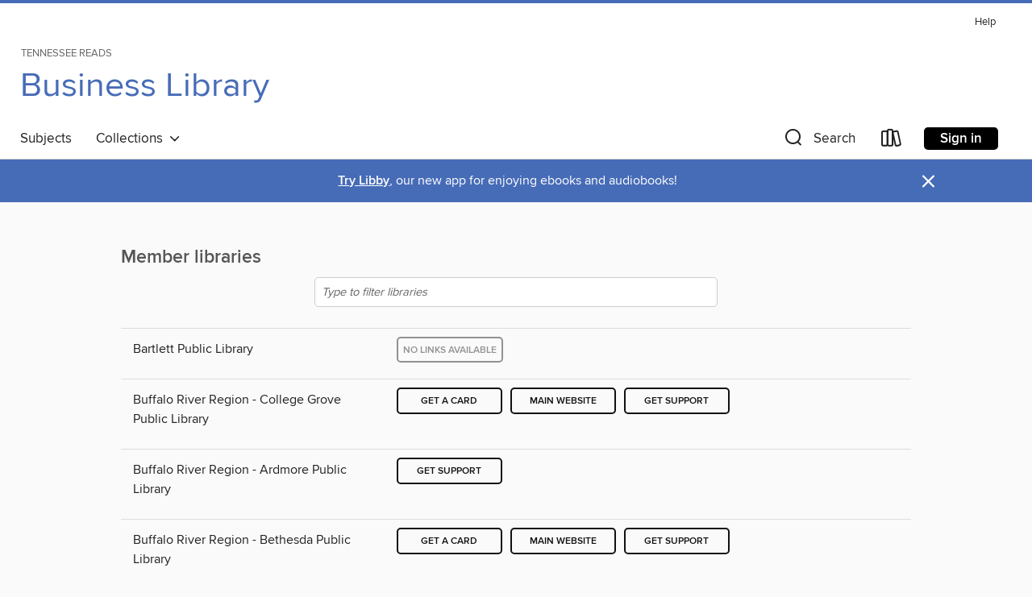

--- FILE ---
content_type: text/html; charset=utf-8
request_url: https://reads.overdrive.com/reads-artcircle/business/support/members
body_size: 15650
content:
<!DOCTYPE html>
<html lang="en" dir="ltr" class="no-js">
    <head>
         
        <meta http-equiv="X-UA-Compatible" content="IE=edge,chrome=1">
<meta name="viewport" content="width=device-width, initial-scale=1.0 user-scalable=1">





    
        
            
        
        
            
        

        <title>Business Library - Member libraries - Tennessee READS - OverDrive</title>
    


<link rel='shortcut icon' type='image/x-icon' href='https://lightning.od-cdn.com/static/img/favicon.bb86d660d3929b5c0c65389d6a8e8aba.ico' />


    
        <meta name="twitter:title" property="og:title" content="Tennessee READS"/>
        <meta name="twitter:description" property="og:description" content="Browse, borrow, and enjoy titles from the Tennessee READS digital collection."/>
        <meta name="twitter:image" property="og:image" content="https://thunder.cdn.overdrive.com/logos/crushed/1068.png?1"/>
        <meta property="og:url" content="/reads-artcircle/business/support/members"/>
        <meta name="twitter:card" content="summary" />
        <meta property="og:site_name" content="Tennessee READS" />
        <meta name="twitter:site" content="@OverDriveLibs" />
        <meta property="og:locale" content="en" />
        
    



        <link rel="stylesheet" type="text/css" href="https://lightning.od-cdn.com/static/vendor.bundle.min.5eabf64aeb625aca9acda7ccc8bb0256.css" onerror="cdnError(this)" />
        <link rel="stylesheet" type="text/css" href="https://lightning.od-cdn.com/static/app.bundle.min.0daacbc20b85e970d37a37fe3fc3b92b.css" onerror="cdnError(this)" />
        <link rel='shortcut icon' type='image/x-icon' href='https://lightning.od-cdn.com/static/img/favicon.bb86d660d3929b5c0c65389d6a8e8aba.ico' />

        
    <link rel="stylesheet" type="text/css" href="https://lightning.od-cdn.com/static/support.min.cb138b3d0cfa1983c7f9a9cf2d641398.css" />


        

<link rel="stylesheet" type="text/css" href="/assets/v3/css/45b2cd3100fbdebbdb6e3d5fa7e06ec7/colors.css?primary=%23010066&primaryR=1&primaryG=0&primaryB=102&primaryFontColor=%23fff&secondary=%23476cb7&secondaryR=71&secondaryG=108&secondaryB=183&secondaryFontColor=%23fff&bannerIsSecondaryColor=false&defaultColor=%23222">

        <script>
    window.OverDrive = window.OverDrive || {};
    window.OverDrive.colors = {};
    window.OverDrive.colors.primary = "#010066";
    window.OverDrive.colors.secondary = "#476cb7";
    window.OverDrive.tenant = 93;
    window.OverDrive.libraryName = "Tennessee READS";
    window.OverDrive.advantageKey = "reads-artcircle";
    window.OverDrive.libraryKey = "reads-artcircle";
    window.OverDrive.accountIds = [-1,167];
    window.OverDrive.parentAccountKey = "reads";
    window.OverDrive.allFeatures = "";
    window.OverDrive.libraryConfigurations = {"autocomplete":{"enabled":true},"content-holds":{"enabled":true},"getACard":{"enabled":false},"backToMainCollectionLink":{"enabled":false},"promoteLibby":{"enabled":true},"switchToLibby":{"enabled":true},"disableOdAppAccess":{"enabled":true},"bannerIsSecondaryColor":{"enabled":false},"lexileScores":{"enabled":true},"atosLevels":{"enabled":true},"gradeLevels":{"enabled":true},"interestLevels":{"enabled":true},"readingHistory":{"enabled":true},"reciprocalLending":{"enabled":true},"OzoneAuthentication":{"enabled":true},"Notifications":{"enabled":true},"kindleFooter":{"enabled":true},"kindleNav":{"enabled":true},"kindleLoanFormatLimit":{"enabled":true},"kindleSearchOffer":{"enabled":true},"kindleLoanOffer":{"enabled":true},"sampleOnlyMode":{},"luckyDayMenuLink":{"enabled":true},"disableWishlist":{"enabled":false},"simplifiedNavigationBar":{"enabled":false},"geo-idc":{"enabled":false},"libby-footer-promo":{"enabled":false}};
    window.OverDrive.mediaItems = "";
    window.OverDrive.thunderHost = "https://thunder.api.overdrive.com/v2";
    window.OverDrive.autocompleteHost = "https://autocomplete.api.overdrive.com/v1";
    window.OverDrive.autocompleteApiKey = "66d3b2fb030e46bba783b1a658705fe3";
    window.patronSettings = {};
    window.OverDrive.isAuthenticated = false;
    window.OverDrive.allowAnonymousSampling = true;
    window.OverDrive.hasLinkedCards = false;
    window.OverDrive.authType = "no-auth";
    window.OverDrive.currentRoom = {"id":"business","name":"Business Library","languageCode":"en","englishName":"Business Library","themeName":"site-default","urlPath":"business","isDefault":false,"isEnabled":true,"isSticky":false,"isFeatured":false,"rank":5,"reportingOrigin":"business","filters":{"subjects":["8"]},"views":[{"name":"Home","languageCode":"en","isDefault":true,"collections":[{"id":"115804","name":"Most Popular","languageCode":"en","type":"generated","order":1},{"id":"115803","name":"Just Added","languageCode":"en","type":"generated","order":2},{"id":"1320856","name":"Productivity","languageCode":"en","type":"curated","order":3},{"id":"1320858","name":"Start Small, Grow Big","languageCode":"en","type":"curated","order":4},{"id":"1320859","name":"Get the Job","languageCode":"en","type":"curated","order":5},{"id":"1320869","name":"Always Be Selling","languageCode":"en","type":"curated","order":6},{"id":"1320870","name":"Leadership Lessons","languageCode":"en","type":"curated","order":7},{"id":"1320871","name":"Market Your Business","languageCode":"en","type":"curated","order":8}],"id":"0"}],"campaigns":[],"lastModifiedDate":"2022-10-18T11:25:50.4696129Z"};
    window.OverDrive.supportedFormats = [{"mediaType":"ebook","id":"ebook-pdf-adobe","name":"PDF eBook"},{"mediaType":"ebook","id":"ebook-media-do","name":"MediaDo eBook"},{"mediaType":"ebook","id":"ebook-epub-adobe","name":"EPUB eBook"},{"mediaType":"ebook","id":"ebook-kobo","name":"Kobo eBook"},{"mediaType":"ebook","id":"ebook-kindle","name":"Kindle Book"},{"mediaType":"audiobook","id":"audiobook-mp3","name":"MP3 audiobook"},{"mediaType":"ebook","id":"ebook-pdf-open","name":"Open PDF eBook"},{"mediaType":"magazine","id":"magazine-overdrive","name":"OverDrive Magazine"},{"mediaType":"ebook","id":"ebook-overdrive","name":"OverDrive Read"},{"mediaType":"audiobook","id":"audiobook-overdrive","name":"OverDrive Listen audiobook"},{"mediaType":"ntc","id":"ntc-pay-per-access","name":"External service"},{"mediaType":"ntc","id":"ntc-subscription","name":"External service"},{"mediaType":"ebook","id":"ebook-epub-open","name":"Open EPUB eBook"}];
    window.OverDrive.cdn = 'https://lightning.od-cdn.com';
    window.OverDrive.features = {"query-collection-metadata":{"enabled":true,"testable":true},"luckyDayMenuLink":{"enabled":false,"testable":false},"hide-lightning-campaigns":{"enabled":true,"testable":true},"show-od-desktop-message":{"enabled":false,"testable":false},"kindleFooter":{"enabled":false,"testable":false},"kindleNav":{"enabled":false,"testable":false},"kindleLoanFormatLimit":{"enabled":false,"testable":false},"kindleSearchOffer":{"enabled":false,"testable":false},"kindleLoanOffer":{"enabled":false,"testable":false},"kindlefire-sunset":{"enabled":true,"testable":true},"mp3-in-app-only":{"enabled":true,"testable":true},"download-libby-modal":{"enabled":false,"testable":false},"libby-footer-promo":{"enabled":true,"testable":true},"simplifiedNavigationBar":{"enabled":true,"testable":true},"disableWishlist":{"enabled":true,"testable":true},"geo-idc":{"enabled":true,"testable":true},"LHTNG-5681":{"enabled":true,"testable":true},"switchToLibby":{"enabled":false,"testable":false},"disableOdAppAccess":{"enabled":true,"testable":true},"sunset-audiobook-rewrite":{"enabled":true,"testable":true},"Notifications":{"enabled":true,"testable":true},"sampleOnlyMode":{"enabled":true,"testable":true},"idc-always-captcha":{"enabled":true,"testable":true},"allow-admin-fulfillment-auth":{"enabled":false,"testable":false},"odapp-sunset":{"enabled":true,"testable":true},"tolino-other-button":{"enabled":false,"testable":true},"reenableMp3DownloadMacOSPreCatalina":{"enabled":true,"testable":true},"odread-fulfillment-first":{"enabled":true,"testable":true},"filter-out-ntc":{"enabled":true,"testable":true},"hide-disabled-formats":{"enabled":true,"testable":true},"stop-treating-ipad-like-mac":{"enabled":true,"testable":true},"suspend-modal-data-adjustment":{"enabled":true,"testable":true},"streaming-update-message":{"enabled":true,"testable":true},"macOSAudiobookMessaging":{"enabled":true,"testable":true},"noAudiobooksForMacOS":{"enabled":true,"testable":true},"ghostLogin":{"enabled":true,"testable":true},"OzoneAuthentication":{"enabled":true,"testable":true},"LuckyDay":{"enabled":true,"testable":true},"betterPatronState":{"enabled":false,"testable":true},"reciprocalLending":{"enabled":true,"testable":true},"internationalDemoMode":{"enabled":true,"testable":true},"getACard":{"enabled":true,"testable":true},"bannerIsSecondaryColor":{"enabled":true,"testable":true},"interestLevels":{"enabled":true,"testable":true},"gradeLevels":{"enabled":true,"testable":true},"lexileScores":{"enabled":true,"testable":true},"atosLevels":{"enabled":true,"testable":true},"readingHistory":{"enabled":true,"testable":true},"promoteLibby":{"enabled":true,"testable":true},"backToMainCollectionLink":{"enabled":true,"testable":true},"content-holds":{"enabled":true,"testable":true},"autocomplete":{"enabled":true,"testable":true},"_softExpiration":"2026-01-21T22:05:47.427Z"};
    window.OverDrive.languageSelection = "undefined";
    window.OverDrive.supportArticles = {"ODAppSupport":"1481728-get-help-with-the-overdrive-app","LibbySupport":"2673906","recentUpdates":"2778185","havingTrouble":"1481730-having-trouble","newOverDrive":"2145737","howToReturn":"1481263","howToReturnWindows":"1481265","howToReturnAndroid":"1482571","howToReturnIOS":"1481551","howToReturnChromebook":"1775656","sessionExpiredError":"2847569","readAlongEbook":"1749249","noWindowsPhoneSupport":"2804623","ODAppNoPDFEbook":"1481649","aboutHistory":"2833477","deviceRestrictions":"2373846"};
    window.OverDrive.showHistoryFeature = true;
    window.OverDrive.optimizeForChina = false;
    window.OverDrive.isGdprCountry = false;
    window.OverDrive.siteLogoUrl = 'https://thunder.cdn.overdrive.com/logos/crushed/1068.png?1';
    window.OverDrive.showCookieBanner = true;
    window.OverDrive.showCookieSettingsModal = false;
    window.OverDrive.insufficientTls = false;
    window.OverDrive.showGetACardModal = false;
    window.OverDrive.androidUrl = "https://play.google.com/store/apps/details?id=com.overdrive.mobile.android.libby&amp;referrer=utm_source%3Dlightning%26utm_medium%3Dbanner%26utm_campaign%3Dlibby";
    window.OverDrive.iOSUrl = "https://itunes.apple.com/us/app/libby-by-overdrive-labs/id1076402606?pt=211483&amp;ct=lightning_banner&amp;mt=8&amp;utm_medium=lightning_banner&amp;utm_source=lightning&amp;utm_campaign=libby";
    window.OverDrive.winUrl = "https://www.microsoft.com/en-us/p/libby-by-overdrive/9p6g3tcr4hzr?utm_medium=lightning_banner&amp;utm_source=lightning&amp;utm_campaign=libby&amp;utm_content=microsoft_app_store_libby&amp;activetab=pivot%3aoverviewtab";
    window.OverDrive.hasPartnerLibraries = false;
    window.OverDrive.isVisitor = false;
    window.OverDrive.showOnlyAvailable = false;
    window.OverDrive.LuckyDayLendingPeriodsByFormat = {"ebook":7,"audiobook":7};

    window.OverDrive.collectionId   = 0 || 0;
    window.OverDrive.collectionType = "";
    window.OverDrive.dyslexic = false;
    window.OverDrive.cardSignUpLink = "";
    window.OverDrive.deviceIsMac = true;
    window.OverDrive.isWindows = false;
    window.OverDrive.isPreCatalinaMac = false;
    window.OverDrive.librarySupportUrl = "";
    window.OverDrive.librarySupportEmail = "";
    window.OverDrive.isTolinoDevice = false;
    window.OverDrive.enabledPlatforms = ["lightning","libby"];
    window.OverDrive.isKindle = false;
    window.OverDrive.isUnsupportedKindle = false;
    window.OverDrive.hasKanopySubscription = false;
    window.OverDrive.kanopySignUpUrl = '';
    window.OverDrive.reactEmbedded = true;
    window.OverDrive.isChina = false;
    window.OverDrive.pageMetadata = "";
    window.OverDrive.classifierIds = "";

    window.OverDrive.tlsVersion = 'TLSv1.2';
    window.OverDrive.tlsCipher = 'ECDHE-RSA-AES256-GCM-SHA384';

    window.OverDrive.features.isEnabled = function(feature){
        var feature = window.OverDrive.features[feature];
        if (!feature) {
            return false;
        }
        if (feature.enabled) {
            return true;
        }
        if (window.OverDrive.tenant === 100501 
            || window.OverDrive.tenant === 100300
            || (window.OverDrive.tenant >= 800000 && window.OverDrive.tenant < 900000) 
            || window.OverDrive.allFeatures === '1') {
            return feature.testable;
        }
    };
    window.OverDrive.isLocal = false;
    window.OverDrive.inApp = false;
    window.OverDrive.deviceType = 'desktop';
    window.OverDrive.appVersion = "";
    window.OverDrive.deepSearch = true;
    window.OverDrive.whitelistedMediaTypes = 'ebook,audiobook,magazine,video';

    
    window.OverDrive._baseUrl = '/reads-artcircle/business';

    
    window.OverDrive._locale = 'en';
</script>

        <style>
    img.broken {
        background-image: url(https://lightning.od-cdn.com/static/img/loading.17eca6dfe312e31db61216637ca7b440.gif) !important;
    }

    a.cdnFailLink {
        color: #00f;
    }

    a.cdnFailLink:hover, a.cdnFailLink:focus {
        color: #00f;
        text-decoration: underline;
    }

    .cdnFailContainer {
        display: none;
        text-align: center;
        margin: 15px 20px 0 20px;
    }
</style>

<script>
    
    var gaEventTriggered = false;
    function cdnError(elem) {
        // Need to wait for window.onload to get elements
        window.onload = function() {
            var src = elem.src || elem.href;

            // Show CDN failure copy
            document.getElementById('cdnfail').style.display = 'block';

            // Hide site containers to not show unstyled/broken elements
            var containers = document.getElementsByClassName('js-hideOnCdnError');
            for(var x = 0; x < containers.length; x++) {
                containers[x].style.display = 'none';
            }

            // Only send 1 event to GA
            if (!gaEventTriggered && window.ga) {
                window.ga('send', 'event', {
                    eventCategory: 'CDN',
                    eventAction: 'Load Failure',
                    eventLabel: src
                });
                
                gaEventTriggered = true;
            }

            var requestData = {
                level: 'warn',
                message: 'A CDN resource has failed to load',
                fields: {
                    src: src
                }
            }

            var request = new XMLHttpRequest();
            request.open('POST', '/log', true);
            request.setRequestHeader('Content-Type', 'application/json');
            request.send(JSON.stringify(requestData));
        };
    }
</script>

        
        <script>
            

            
            if (typeof Intl === 'undefined') { Intl = {}; }
            if (typeof Intl.NumberFormat === 'undefined') {
                Intl.NumberFormat = function (){};
                Intl.NumberFormat.prototype.format = function (n) { return n; };
            }
        </script>

        <style>
            .body--ntcMode {
                height: auto;
                min-height: 100%;
                background-color: #fff;
            }
        </style>

        <script src="https://lightning.od-cdn.com/static/vendor.bundle.min.f23b75dd56a005d9261e6d9ace1927a2.js" onerror="cdnError(this)"></script>

        
            <script src="https://lightning.od-cdn.com/static/holds.app.min.929df410747a2352220b839118390760.js" onerror="cdnError(this)"></script>
        

        
        
        <script id="inlineModernizrScript">
            /*! modernizr 3.12.0 (Custom Build) | MIT *
 * https://modernizr.com/download/?-cssgrid_cssgridlegacy-setclasses !*/
!function(e,n,t,r){function o(e,n){return typeof e===n}function s(e,n){return!!~(""+e).indexOf(n)}function i(){return"function"!=typeof t.createElement?t.createElement(arguments[0]):_?t.createElementNS.call(t,"http://www.w3.org/2000/svg",arguments[0]):t.createElement.apply(t,arguments)}function l(){var e=t.body;return e||(e=i(_?"svg":"body"),e.fake=!0),e}function a(e,n,r,o){var s,a,f,u,d="modernizr",c=i("div"),p=l();if(parseInt(r,10))for(;r--;)f=i("div"),f.id=o?o[r]:d+(r+1),c.appendChild(f);return s=i("style"),s.type="text/css",s.id="s"+d,(p.fake?p:c).appendChild(s),p.appendChild(c),s.styleSheet?s.styleSheet.cssText=e:s.appendChild(t.createTextNode(e)),c.id=d,p.fake&&(p.style.background="",p.style.overflow="hidden",u=S.style.overflow,S.style.overflow="hidden",S.appendChild(p)),a=n(c,e),p.fake&&p.parentNode?(p.parentNode.removeChild(p),S.style.overflow=u,S.offsetHeight):c.parentNode.removeChild(c),!!a}function f(e){return e.replace(/([A-Z])/g,function(e,n){return"-"+n.toLowerCase()}).replace(/^ms-/,"-ms-")}function u(e,t,r){var o;if("getComputedStyle"in n){o=getComputedStyle.call(n,e,t);var s=n.console;if(null!==o)r&&(o=o.getPropertyValue(r));else if(s){var i=s.error?"error":"log";s[i].call(s,"getComputedStyle returning null, its possible modernizr test results are inaccurate")}}else o=!t&&e.currentStyle&&e.currentStyle[r];return o}function d(e,t){var o=e.length;if("CSS"in n&&"supports"in n.CSS){for(;o--;)if(n.CSS.supports(f(e[o]),t))return!0;return!1}if("CSSSupportsRule"in n){for(var s=[];o--;)s.push("("+f(e[o])+":"+t+")");return s=s.join(" or "),a("@supports ("+s+") { #modernizr { position: absolute; } }",function(e){return"absolute"===u(e,null,"position")})}return r}function c(e){return e.replace(/([a-z])-([a-z])/g,function(e,n,t){return n+t.toUpperCase()}).replace(/^-/,"")}function p(e,n,t,l){function a(){u&&(delete z.style,delete z.modElem)}if(l=!o(l,"undefined")&&l,!o(t,"undefined")){var f=d(e,t);if(!o(f,"undefined"))return f}for(var u,p,m,y,g,h=["modernizr","tspan","samp"];!z.style&&h.length;)u=!0,z.modElem=i(h.shift()),z.style=z.modElem.style;for(m=e.length,p=0;p<m;p++)if(y=e[p],g=z.style[y],s(y,"-")&&(y=c(y)),z.style[y]!==r){if(l||o(t,"undefined"))return a(),"pfx"!==n||y;try{z.style[y]=t}catch(e){}if(z.style[y]!==g)return a(),"pfx"!==n||y}return a(),!1}function m(e,n){return function(){return e.apply(n,arguments)}}function y(e,n,t){var r;for(var s in e)if(e[s]in n)return!1===t?e[s]:(r=n[e[s]],o(r,"function")?m(r,t||n):r);return!1}function g(e,n,t,r,s){var i=e.charAt(0).toUpperCase()+e.slice(1),l=(e+" "+b.join(i+" ")+i).split(" ");return o(n,"string")||o(n,"undefined")?p(l,n,r,s):(l=(e+" "+E.join(i+" ")+i).split(" "),y(l,n,t))}function h(e,n,t){return g(e,r,r,n,t)}var v=[],C={_version:"3.12.0",_config:{classPrefix:"",enableClasses:!0,enableJSClass:!0,usePrefixes:!0},_q:[],on:function(e,n){var t=this;setTimeout(function(){n(t[e])},0)},addTest:function(e,n,t){v.push({name:e,fn:n,options:t})},addAsyncTest:function(e){v.push({name:null,fn:e})}},Modernizr=function(){};Modernizr.prototype=C,Modernizr=new Modernizr;var w=[],S=t.documentElement,_="svg"===S.nodeName.toLowerCase(),x="Moz O ms Webkit",b=C._config.usePrefixes?x.split(" "):[];C._cssomPrefixes=b;var P={elem:i("modernizr")};Modernizr._q.push(function(){delete P.elem});var z={style:P.elem.style};Modernizr._q.unshift(function(){delete z.style});var E=C._config.usePrefixes?x.toLowerCase().split(" "):[];C._domPrefixes=E,C.testAllProps=g,C.testAllProps=h,Modernizr.addTest("cssgridlegacy",h("grid-columns","10px",!0)),Modernizr.addTest("cssgrid",h("grid-template-rows","none",!0)),function(){var e,n,t,r,s,i,l;for(var a in v)if(v.hasOwnProperty(a)){if(e=[],n=v[a],n.name&&(e.push(n.name.toLowerCase()),n.options&&n.options.aliases&&n.options.aliases.length))for(t=0;t<n.options.aliases.length;t++)e.push(n.options.aliases[t].toLowerCase());for(r=o(n.fn,"function")?n.fn():n.fn,s=0;s<e.length;s++)i=e[s],l=i.split("."),1===l.length?Modernizr[l[0]]=r:(Modernizr[l[0]]&&(!Modernizr[l[0]]||Modernizr[l[0]]instanceof Boolean)||(Modernizr[l[0]]=new Boolean(Modernizr[l[0]])),Modernizr[l[0]][l[1]]=r),w.push((r?"":"no-")+l.join("-"))}}(),function(e){var n=S.className,t=Modernizr._config.classPrefix||"";if(_&&(n=n.baseVal),Modernizr._config.enableJSClass){var r=new RegExp("(^|\\s)"+t+"no-js(\\s|$)");n=n.replace(r,"$1"+t+"js$2")}Modernizr._config.enableClasses&&(e.length>0&&(n+=" "+t+e.join(" "+t)),_?S.className.baseVal=n:S.className=n)}(w),delete C.addTest,delete C.addAsyncTest;for(var N=0;N<Modernizr._q.length;N++)Modernizr._q[N]();e.Modernizr=Modernizr}(window,window,document);
        </script>
        
        
        <script>
    'use strict';

    var __reactPagesReady = false;
    var __reactPagesReadyEvent = undefined;

    document.addEventListener('react-pages-ready', function (event) {
        __reactPagesReady = true;
        __reactPagesReadyEvent = event;
    });

    function onReactPagesReady(callback) {
        function isReadyToRender() {
            return __reactPagesReady 
                && document.readyState !== 'loading';
        }

        var callbackCalled = false;
        function handleReadyEvent() {
            if (!isReadyToRender() || callbackCalled) {
                return;
            }

            callbackCalled = true;
            callback(__reactPagesReadyEvent);
        }
        
        handleReadyEvent();

        document.addEventListener('readystatechange', function () {
            handleReadyEvent();
        });

        document.addEventListener('react-pages-ready', function () {
            handleReadyEvent();
        });
    }
</script>
        <script>
    'use strict';

    var __globalBootstrappingReady = false;
    var __reactComponentsReady = false;
    var __reactComponentsReadyEvent = undefined;

    document.addEventListener('react-components-ready', function (event) {
        __reactComponentsReady = true;
        __reactComponentsReadyEvent = event;
    });

    document.addEventListener('global-bootstrapping-ready', function () {
        __globalBootstrappingReady = true;
    });
    
    function onReactComponentsReady(callback) {
        function isReadyToRender() {
            return __reactComponentsReady 
                && __globalBootstrappingReady
                && document.readyState !== 'loading';
        }

        var callbackCalled = false;
        function handleReadyEvent() {
            if (!isReadyToRender() || callbackCalled) {
                return;
            }

            callbackCalled = true;
            callback(__reactComponentsReadyEvent);
        }
        
        handleReadyEvent();

        document.addEventListener('readystatechange', function () {
            handleReadyEvent();
        });

        document.addEventListener('react-components-ready', function () {
            handleReadyEvent();
        });

        document.addEventListener('global-bootstrapping-ready', function() {
            handleReadyEvent();
        });
    }
</script>


    <script src="https://lightning.od-cdn.com/static/react/static/js/main.d6cb2032.js"></script>


    </head>

    <body class="body   ">
        


        
            <nav>
    <div class="MobileNav js-mobileNav">
        <a class="skip-link" href="#mainContent">Skip to main content</a>
        <div class="row js-toggleRow">
            <div class="columns small-12 MobileNav-logoContainer"><p class="MobileNav-roomLogo">Tennessee READS</p>
                    <a href="/reads-artcircle/business">
                        <p class="MobileNav-roomLibraryName is-site-default">Business Library</p>
                    </a>
            </div>
        </div>
        
        <div class="row js-toggleRow">
            <div class="columns small-12 MobileNav-searchContainer js-mobileSearchContainer">
                <h2 tabindex="-1" class="offscreen" role="status" aria-live="polite" id="search-label-mobile">Search</h2>
                <form class="js-quickSearchForm js-mobileSearchForm MobileNav-searchForm is-unexpanded" id="search-form-mobile"
                   autocomplete="off" method="get" action="/reads-artcircle/business/search">
                    <button class="unstyled MobileNav-searchIconContainer left js-mobileNavSearchIcon js-doQuickSearch" aria-label="Search">
                        <i class="icon-search-nav MobileNav-searchIcon"></i>
                    </button>
                    <input type="text" maxlength="100" name="query" id="nav-search-mobile" title="Search" autocomplete="off" 
                           data-search="nav-search-mobile" placeholder="Search" aria-autocomplete="list" 
                           class="js-quickSearchInput js-mobileSearchInput MobileNav-searchInput js-MobileNav-interactable" value="" aria-controls="mobileAdvancedSearch autocompletions-mobile" aria-expanded="false" aria-haspopup="true" role="combobox"/>
                </form>
                <span class="right js-searchControlContainer u-hideMe MobileNav-searchControlContainer">
                    <button class="unstyled js-clearMobileSearch js-MobileNav-interactable MobileNav-clearSearchIconContainer" aria-label="Clear search"><i class="icon-clear MobileNav-clearSearchIcon"></i></button>
                    <button class="unstyled js-doQuickSearch u-allCaps MobileNav-submitSearch">Search</button>
                </span>
                <span class="right MobileNav-iconContainer js-mobileNavIconContainer">
                    
                        
                        <a href="/reads-artcircle/business/account/loans" aria-label="Loans" tabindex="0" class="MobileNav-bookshelfLink js-MobileNav-interactable">
                            <i class="icon-bookshelf MobileNav-bookshelfIcon" aria-hidden="true"></i>
                        </a>
                    
                    <h2 tabindex="-1" class="offscreen">Browse menu</h2>
                    <button data-toggle="mobile-nav-foundation-dropdown" class="js-mobileMenu MobileNav-accountMenu js-MobileNav-interactable" id="hamburger" aria-expanded="false"
                        aria-label="Browse menu" title="Browse menu" tabindex="0">
                        <i class="icon-hamburger MobileNav-hamburgerIcon" aria-hidden="true"></i>
                    </button>
                </span>
            </div>
        </div>

        <div class="js-quickSearchAutocompletionsMobile"></div>
        
        <div class="MobileNav-advancedSearchContainer js-advancedSearchContainer row u-hideMe js-toggleRow js-MobileNav-interactable" aria-hidden="true">
            <a class="MobileNav-advancedSearchText js-advancedSearchLink js-MobileNav-interactable" id="mobileAdvancedSearch" href="/reads-artcircle/business/advanced-search" tabindex="0" aria-live="polite" aria-label="Advanced Search">
                <div class="small-12 columns MobileNav-advancedSearch">
                    Advanced
                </div>
            </a>
        </div><div class="MobileNav-advantageTout js-advantageTout row js-toggleRow u-hideMe">
                    <div class="columns small-12">
                        <a class="MobileNav-closeAdvantageTout right js-closeAdvantageTout"
                        href="javascript:void(0)" aria-label="Close" role="button" tabindex="0">&#215;</a>
                        <p class="MobileNav-advantageToutText text-center">
                            More titles and copies may be available to you. Sign in to see the full collection.
                        </p>
                        <div class="MobileNav-advantageToutSigninContainer text-center">
                            <a href="/account/sign-in?forward=%2Freads-artcircle%2Fbusiness%2Fsupport%2Fmembers" class="u-allCaps primary button MobileNav-advantageToutSignin" tabindex="0" aria-label="More titles and copies may be available to you. Sign in to see the full collection.">
                                Sign in
                            </a>
                        </div>
                    </div>
                </div>
            
    </div>
</nav>
<div class="nav-container Nav js-nav" aria-hidden="false">
        <div class="row">
            <nav class="top-bar unexpanded js-top-bar" data-topbar data-options="mobile_show_parent_link: false">
                <a class="skip-link" href="#mainContent">Skip to main content</a>
                <div class="white-cover"></div>

                <section class="top-bar-section">

                    <div class="DesktopNavLinks Nav-topRightLinks">

                        <a target="_blank" rel="noreferrer" href="https://help.overdrive.com?Key=reads-artcircle&Sup=&edge=true" class="DesktopNavLinks-link Nav-topRightLink">Help</a>
                        </div>

                    <div tabindex="-1" class="Nav-logoWrapper--desktop"><p class="Nav-room-sub-logo--desktop">Tennessee READS</p>
                            <a href="/reads-artcircle/business">
                                <h1 class="Nav-room-logo--desktop is-site-default">Business Library</h1>
                            </a>
                        
                    </div>

                    <h2 class="offscreen" tabindex="-1">Browse options</h2>
                
                    <!-- Left Nav Section -->
<nav>
    <ul class="left desktop hide-for-small-only Nav-bottomLeftLinksWrapper">
        <li tabindex="-1">
            <a tabindex="0" href="/reads-artcircle/business/browse" class="main-level" data-action="main-navigation" nav-name="Subjects">
                Subjects
            </a>
        </li><li tabindex="-1" class="Nav-collectionsDropLink">
            <a tabindex="0" class="main-level Nav-collectionsLink" data-dropdown="drop-collections" aria-controls="drop-collections" aria-expanded="false" data-action="main-navigation" nav-name="Collections" role="button" href="javascript:void(0)">
                Collections
                &nbsp;
                <i class="icon-down-arrow Nav-collectionsDropArrow" tabindex="-1" aria-hidden="true"></i>
            </a>
        </li></ul>

    <div data-equalizer id="drop-collections" class="drop content f-dropdown dynamic Nav-collectionsDropdown" aria-hidden="true" tabindex="-1">
        <div class="large-11 medium-12 columns large-centered medium-centered">
            <ul class="large-block-grid-5 medium-block-grid-5"><li>
                        <h3 tabindex="-1" class="u-allCaps Nav-collectionsDropHeading">Special</h3>
                        <ul><li tabindex="-1">
                                        <a tabindex="-1" href="/reads-artcircle/kids" aria-label="" class="featured-collection-item Nav-featuredCollectionItem" lang="en">
                                            Kids
                                        </a>
                                    </li>
                                
                            <li tabindex="-1">
                                        <a tabindex="-1" href="/reads-artcircle/teens" aria-label="" class="featured-collection-item Nav-featuredCollectionItem" lang="en">
                                            Teens
                                        </a>
                                    </li>
                                
                            <li tabindex="-1">
                                        <a tabindex="-1" href="/reads-artcircle/mystery" aria-label="" class="featured-collection-item Nav-featuredCollectionItem" lang="en">
                                            Mystery
                                        </a>
                                    </li>
                                
                            <li tabindex="-1">
                                        <a tabindex="-1" href="/reads-artcircle/spanish" aria-label="" class="featured-collection-item Nav-featuredCollectionItem" lang="en">
                                            Spanish
                                        </a>
                                    </li>
                                
                            <li tabindex="-1">
                                        <a tabindex="-1" href="/reads-artcircle/business" aria-label="" class="featured-collection-item Nav-featuredCollectionItem" lang="en">
                                            Business Library
                                        </a>
                                    </li>
                                
                            <li tabindex="-1">
                                        <a tabindex="-1" href="/reads-artcircle/reading-challenge" aria-label="" class="featured-collection-item Nav-featuredCollectionItem" lang="en">
                                            Reading Challenge Room
                                        </a>
                                    </li>
                                
                            
                            <li tabindex="-1">
                                    <a tabindex="-1" href="/reads-artcircle/site-default" aria-label="Go back to the main collection" class="featured-collection-item Nav-featuredCollectionItem js-main-collection">
                                        Main collection
                                    </a>
                                </li>
                            
                        </ul>
                    </li>
            </ul>
        </div>
    </div>
</nav><!-- Right Nav Section -->
<h2 class="offscreen" tabindex="-1">Search and account</h2>
<ul role="presentation" class="right desktop hide-for-small-only Nav-bottomRightLinks">
    <li class="Nav-searchIconContainer">
        <a role="button" href="javascript:void(0)" class="js-toggleSearch js-Nav-interactable" aria-controls="search-form" aria-expanded="false" aria-label="Search">
            <i class="icon-search-nav Nav-searchIcon--desktop" aria-hidden="true"></i><span class="Nav-searchText">Search</span>
        </a>
    </li>
    
        
        <li>
            <a href="/reads-artcircle/business/account/loans" class="shelf-icon-container js-Nav-interactable" aria-label="Loans">
                <i class="icon-bookshelf Nav-bookshelfIcon--desktop" aria-hidden="true"></i>
            </a>
        </li><li role="presentation" class="Nav-signInWrapper">

                <a href="/account/sign-in?forward=%2Freads-artcircle%2Fbusiness%2Fsupport%2Fmembers" class="desktopSignIn radius Nav-signIn button primary js-Nav-interactable" tabindex="0">Sign in</a>
                <!-- TODO: refactor advantage tout so that it's not a dropdown linked directly to the sign-in button (confusing screen-readers) -->
                <a data-dropdown="dropAccount" aria-haspopup="true" style="top: -1rem; height:0" data-options="align:bottom" class="signed-out js-account-menu-link Nav-signIn button primary radius invisible js-Nav-interactable" aria-controls="dropAccount" aria-expanded="false" href="#" id="account-holder-name">Sign in</a>

                <div id="dropAccount" data-dropdown-content class="f-dropdown large content Nav-advantageTout" aria-hidden="true" tabindex="-1">
                    <a class="close-advantage-tout contrast js-closeAdvantageTout" href="javascript:void(0)" aria-label="Close" role="button" tabindex="0">&#215;</a>
                    <p class="advantage-tout-text">
                        More titles and copies may be available to you. Sign in to see the full collection.
                    </p>
                    <div class="text-center">
                        <a href="/account/sign-in?forward=%2Freads-artcircle%2Fbusiness%2Fsupport%2Fmembers" class="sign-in contrast u-allCaps Nav-advantageToutSignIn primary button" tabindex="0">
                            Sign in
                        </a>
                    </div>
                </div>
            </li>
        
</ul>
                </section>

                
            </nav><div class="dropdown-pane" id="mobile-nav-foundation-dropdown" data-dropdown data-menu="main">
    <div class="mobile-nav-wrapper">
        <div class="mobile-nav-menu">
            <ul class="accordion top-nav" data-accordion>

                <li>
                        <div class="help-mobile">
                            <a class="signed-out js-account-menu-link Nav-signIn button primary radius" href="/account/sign-in?forward=%2Freads-artcircle%2Fbusiness%2Fsupport%2Fmembers" >
                                Sign in
                            </a>
                        </div>
                    </li>
                    
                

                <li>
                    <div class="help-mobile">
                        <a class="contrast" href="/reads-artcircle/business/browse" data-action="main-navigation" nav-name="Subjects">Subjects</a>
                    </div>
                </li>

                <li tabindex="-1">
                            <a tabindex="0" href="/reads-artcircle/kids" aria-label="" class="contrast nav-panel-name" data-action="main-navigation" nav-name="Kids" lang="en">
                                Kids
                            </a>
                        </li>
                    <li tabindex="-1">
                            <a tabindex="0" href="/reads-artcircle/teens" aria-label="" class="contrast nav-panel-name" data-action="main-navigation" nav-name="Teens" lang="en">
                                Teens
                            </a>
                        </li>
                    <li tabindex="-1">
                            <a tabindex="0" href="/reads-artcircle/mystery" aria-label="" class="contrast nav-panel-name" data-action="main-navigation" nav-name="Mystery" lang="en">
                                Mystery
                            </a>
                        </li>
                    <li tabindex="-1">
                            <a tabindex="0" href="/reads-artcircle/spanish" aria-label="" class="contrast nav-panel-name" data-action="main-navigation" nav-name="Spanish" lang="en">
                                Spanish
                            </a>
                        </li>
                    <li tabindex="-1">
                            <a tabindex="0" href="/reads-artcircle/business" aria-label="" class="contrast nav-panel-name" data-action="main-navigation" nav-name="Business Library" lang="en">
                                Business Library
                            </a>
                        </li>
                    <li tabindex="-1">
                            <a tabindex="0" href="/reads-artcircle/reading-challenge" aria-label="" class="contrast nav-panel-name" data-action="main-navigation" nav-name="Reading Challenge Room" lang="en">
                                Reading Challenge Room
                            </a>
                        </li>
                    <li tabindex="-1">
                        <a tabindex="0" href="/reads-artcircle/site-default" aria-label="Go back to the main collection" class="contrast nav-panel-name">
                            Main collection
                        </a>
                    </li>

                

                    <li>
                        <div class="help-mobile">
                            <a class="text-center contrast" target="_blank" rel="noreferrer" href="https://help.overdrive.com?Key=reads-artcircle&Sup=&edge=true">Help</a>
                        </div>
                    </li>
                </ul>
        </div>
    </div>
</div></div><div class="row js-nav-search-drop js-desktopSearchContainer hideMe" aria-hidden="true">
    <hr class="Nav-searchSeparator"/>
    <div class="large-12 columns">
        <div class="Nav-searchDrop">
            <div class="search-bar Nav-searchBar">
                <form class="js-quickSearchDesktop js-quickSearchForm" id="search-form" method="get" action="/reads-artcircle/business/search">
                    <label class="hideMe" id="search-label-desktop" for="nav-search" role="status" aria-live="polite">Search</label>
                    <input tabindex="0" type="text" maxlength="100" name="query" id="nav-search" title="Search" autocomplete="off"
                            data-search="nav-search" aria-labelledby="search-label-desktop" aria-autocomplete="list" role="combobox" aria-expanded="false" aria-controls="autocompletions-desktop" 
                            class="js-quickSearchInput search-input Nav-searchInput" value="" placeholder="Search"/>

                    <div class="Nav-searchButtonContainer">
                        <i class="icon-clear js-clearSearch Nav-clearSearch right hideMe" tabindex="0" role="button"></i>
                        <button tabindex="0" class="js-doQuickSearch fake-button right Nav-submitSearch" aria-label="Submit search.">
                            <span tabindex="-1" class="desktop-search Nav-searchButton right">
                                <i class="icon-search-nav Nav-searchIcon--desktop is-submit" aria-hidden="true"></i>
                            </span>
                        </button>
                    </div>

                    <div class="js-quickSearchAutocompletionsDesktop"></div>

                    <a class="js-desktopAdvancedSearch help-link-desktop advanced-search-desktop Nav-advancedSearch right" tabindex="0" href="/reads-artcircle/business/advanced-search" aria-label="Advanced Search">Advanced<i class="icon-forward-arrow Nav-advancedSearchCaret right"></i></a>

                </form>
            </div>
        </div>
    </div>
</div></div>
    
    <div class="toast-placeholder js-toastPlaceholder"></div>

    
        <div class="js-toaster"></div>
    

    <div id="sample-only-banner"></div>


        

        
            
        

        <div id="cdnfail" class="cdnFailContainer">Error loading page.<br/>Try refreshing the page. If that doesn't work, there may be a network issue, and you can use our <a href="/selftest" class="cdnFailLink">self test page</a> to see what's preventing the page from loading.<br/><a href="https://help.overdrive.com/customer/portal/articles/2663201" class="cdnFailLink">Learn more about possible network issues</a> or <a href="https://help.overdrive.com/customer/en/portal/articles/1613698" class="cdnFailLink">contact support</a> for more help.</div>
        <input type="hidden" id="csrf" name="_csrf" value="y86kK5XL-D9HW07m29hg0D2Hrd9zlHbZXgqE">
        <div role="dialog" id="sample-dynamic-modal" class="sample-modal reveal-modal large" data-reveal aria-hidden="true" role="dialog">
    <div class="modal-header">
        <h2 data-first-focus tabindex="0" class="primary-color modal-title js-first-focus" data-sample-title></h2>
        <a class="close-reveal-modal" tabindex="0" role="button" aria-label="Close">&#215;</a>
    </div>

    <div class="modal-container">
        <iframe id="sample-dynamic-iframe" data-src class="js-last-focus"></iframe>
    </div>
</div>

        <main id="mainContent" class="container js-hideOnCdnError">
            
    <div class="row Members js-members-container" id="main"></div>

        </main>

        
            
                <div class="js-hideOnCdnError">
                    <script>
    (function() {
        var usesLibby = true;
        var usesSora  = false;

        function hasDownloadableFormats() {
            return (window.OverDrive.supportedFormats || [])
                .filter(function(format) {
                    return format.mediaType !== 'ntc' 
                        && format.id !== 'audiobook-overdrive'
                        && format.id !== 'ebook-kobo'
                        && format.id !== 'ebook-media-do'
                        && format.id !== 'ebook-overdrive'
                        && format.id !== 'magazine-overdrive';
                })
                .length > 0;
        }
            
        function isWindows() {
            return window.navigator.userAgent.match(/Win/) 
                && !bowser.windowsphone;
        }

        function isKindle() { 
            return window.OverDrive.isKindle;
        }

        function renderFooter(elementId, reactRenderFunctions) {
            var canPromoteApps = hasDownloadableFormats() && !window.OverDrive.isTolinoDevice && !window.OverDrive.optimizeForChina;
            var showLibbyPromo = canPromoteApps && usesLibby;
            var showSoraPromo = canPromoteApps && usesSora;

            
                var advantageKey = 'reads-artcircle';
            

            reactRenderFunctions.renderFooter(elementId, {
                advantageKey: advantageKey,
                disableWishlist: window.featureManager.isEnabled('disableWishlist'),
                gacEnabled: false,
                hasLinkedCards: window.OverDrive.hasLinkedCards,
                isAuthenticated: window.OverDrive.isAuthenticated,
                isConsortium: true,
                isDlr: true,
                isGdprCountry: window.OverDrive.isGdprCountry,
                isGhostLoginEnabled: window.featureManager.isEnabled('ghostLogin'),
                languages: [
                    
                    {
                        name: 'العربية',
                        localeCode: 'ar'
                    },
                    
                    {
                        name: '中文(简体)',
                        localeCode: 'zh-Hans'
                    },
                    
                    {
                        name: '中文(繁體)',
                        localeCode: 'zh-Hant'
                    },
                    
                    {
                        name: 'Dansk',
                        localeCode: 'da'
                    },
                    
                    {
                        name: 'Nederlands',
                        localeCode: 'nl'
                    },
                    
                    {
                        name: 'English',
                        localeCode: 'en'
                    },
                    
                    {
                        name: 'Suomi',
                        localeCode: 'fi'
                    },
                    
                    {
                        name: 'Français (Canada)',
                        localeCode: 'fr-CA'
                    },
                    
                    {
                        name: 'Deutsch',
                        localeCode: 'de'
                    },
                    
                    {
                        name: 'עברית',
                        localeCode: 'he'
                    },
                    
                    {
                        name: 'Íslenska',
                        localeCode: 'is'
                    },
                    
                    {
                        name: 'Italiano',
                        localeCode: 'it'
                    },
                    
                    {
                        name: '日本語',
                        localeCode: 'ja'
                    },
                    
                    {
                        name: '한국어',
                        localeCode: 'ko'
                    },
                    
                    {
                        name: 'Bahasa Melayu',
                        localeCode: 'ms'
                    },
                    
                    {
                        name: 'Português',
                        localeCode: 'pt'
                    },
                    
                    {
                        name: 'Русский',
                        localeCode: 'ru'
                    },
                    
                    {
                        name: 'Español',
                        localeCode: 'es'
                    },
                    
                    {
                        name: 'Svenska',
                        localeCode: 'sv'
                    },
                    
                    {
                        name: 'தமிழ்',
                        localeCode: 'ta'
                    },
                    
                    {
                        name: 'Türkçe',
                        localeCode: 'tr'
                    },
                    
                ],
                libraryHomeUrl: '',
                libraryKey: 'reads-artcircle',
                libraryName: window.OverDrive.libraryName,
                librarySupportEmail: window.OverDrive.librarySupportEmail,
                librarySupportUrl: window.OverDrive.librarySupportUrl,
                ntcMode: false,
                optimizeForChina: window.OverDrive.optimizeForChina,
                parentAccountKey: 'reads',
                sampleOnlyMode: window.featureManager.isEnabled('sampleOnlyMode'),
                showHolds: window.featureManager.isEnabled('content-holds'),
                showCookieBanner: window.OverDrive.showCookieBanner,
                showCookieSettingsModal: window.OverDrive.showCookieSettingsModal,
                showKindlePromo: window.featureManager.isEnabled('kindleFooter'),
                showLibbyPromo: showLibbyPromo,
                showReadingHistory: window.OverDrive.showHistoryFeature,
                showSoraPromo: showSoraPromo,
                simplifiedNavigationBar: window.featureManager.isEnabled('simplifiedNavigationBar'),
                socialFacebookUrl: '',
                socialPinterestUrl: '',
                socialTwitterUrl: '',
                socialYouTubeUrl: ''
            });
        }

        function renderLibbyFooterPromo(elementId, reactRenderFunctions) {
            var tabletSupportsLibby = !window.OverDrive.isUnsupportedKindle;

            if(window.OverDrive.isTolinoDevice) {
                //Do not display promos
                return;
            }

            if(window.featureManager.isEnabled('libby-footer-promo') && tabletSupportsLibby) {
                var isGeoIDCEnabled = window.featureManager.isEnabled('geo-idc');
                var ntcMode = false;
                
                if (ntcMode) {
                    reactRenderFunctions.renderNtcLibbyFooterPromo(elementId, {
                        isKindle: isKindle(),
                    });
                    return;
                }

                if (isGeoIDCEnabled) {
                    reactRenderFunctions.renderTourismLibbyFooterPromo(elementId, {
                        isKindle: isKindle(),
                    });
                    return;
                }

                reactRenderFunctions.renderGenericLibbyFooterPromo(elementId, {
                    isKindle: isKindle()
                });
            }
        }

        onReactComponentsReady(function (event) {
            renderLibbyFooterPromo('footer-libby-promo', event.detail);
            renderFooter('footer-redesign', event.detail);
        });
    })();
</script>

<div id="footer-libby-promo"></div>

<footer>
    
        
    
    <div id="footer-redesign"></div>
</footer>

                    
                        <script>
                            $('.copyright > .ghost').on('click', function() {
                                var url = window.routes.ozone.external;
                                var form = $('<form sytle="display:none" id="target" method="post" action="' + window.url(window.routes.ozone.external, {forwardUrl: window.location.href}) +'">'
                                               + '<input type="hidden" name="authType" value="External">'
                                                + '<input type="hidden" name="ilsName" value="_ghost">'
                                            +'</form>');
                                $('body').append(form);
                                form.submit();
                            });
                        </script>
                    

                    <!-- authenticate Modal -->
<div id="authenticate-modal" class="authenticate-modal reveal-modal small" data-reveal aria-hidden="true" role="dialog">
    <div class="modal-header">
        <h2 tabindex="0" class="modal-title js-first-focus" >Session expired</h2>
        <a class="close-reveal-modal " role="button"  aria-label="Close" tabindex="0">&#215;</a>
    </div>

    <div class="modal-container" aria-describedby="authenticate-label">
        <p class="modal-body" id="authenticate-label" data-first-focus >
            Your session has expired. Please sign in again so you can continue to borrow titles and access your Loans, Wish list, and Holds pages.
        </p>

        <p class="modal-body">
            If you're still having trouble, <a target="_blank" rel="noreferrer" href="https://help.overdrive.com/customer/portal/articles/2847569">follow these steps to sign in.</a>
        </p>

        <div class="button-container">
            <a href="/account/card/invalid" role="button" class="js-reauthenticate button primary margin-small radius u-allCaps" aria-label="Sign in">
                Sign in
            </a>
            <button type="button" data-cancel class="button radius margin-small outline gray cancel u-allCaps js-last-focus">Cancel</button>
        </div>
    </div>
</div>

                    <!-- Link Card Modal -->
<div role="dialog" id="link-card-modal" class="link-card-modal reveal-modal small" data-reveal  aria-hidden="true" >
    <div class="modal-header">
        <h2 class="modal-title u-allCaps js-first-focus" id="link-card-modal-title" tabindex="0">Add a card</h2>
        <a class="close-reveal-modal" aria-label="Close" role="button" tabindex="0">&#215;</a>
    </div>

    <div class="modal-container">
        <div class="row">
            <div class="description small-12 columns">
                <p data-first-focus class="js-first-focus">
                    Add a library card to your account to borrow titles, place holds, and add titles to your wish list.
                </p>
            </div>
        </div>
        <div class="row">
            <div class="category small-12 small-centered  columns">
                <p class="text"><span class="question">Have a card?</span> Add it now to start borrowing from the collection.</p>
                <div class="button-container">
                    <a href="/reads-artcircle/business/account/initiate-card-link" class="button margin-small radius primary u-allCaps js-last-focus">Add a card</a>
                </div>
            </div>
            
        </div>
    </div>
</div>

                    <!-- Link Card Modal...psyche! -->
<div role="dialog" id="card-error-modal" class="js-card-error-modal reveal-modal small" data-reveal  aria-hidden="true" >
    <div class="modal-header">
        <h2 tabindex="0" class="modal-title u-allCaps js-first-focus">Card error</h2>
        <a class="close-reveal-modal"  aria-label="Close" role="button" tabindex="0">&#215;</a>
    </div>

    <div class="modal-container">
        <p >
            The library card you previously added can&#39;t be used to complete this action. Please add your card again, or add a different card. If you receive an error message, please contact your library for help. 
        </p>

        <div class="button-container">
            <a href="/reads-artcircle/business/account/initiate-card-link" id="add-card-button" class="button primary margin-small radius u-allCaps" data-forward>Add a card</a>

            
                <a href="/reads-artcircle/business/support/members" class="button primary margin-small radius support-choice-button u-allCaps">
                    Contact support
                </a>
            

            <button type="button" data-cancel class="button radius margin-small outline gray cancel u-allCaps js-last-focus" id="cancel-button">Cancel</button>
        </div>
    </div>


</div>

                </div>
            
        
        
        <script src="https://lightning.od-cdn.com/static/lang/en.677761f25598edadca9db2a429328679.js" onerror="cdnError(this)"></script>

        <script src="https://lightning.od-cdn.com/static/assetMapper.bundle.min.d894cb85183fd31be496d0b239be862b.js" onerror="cdnError(this)"></script>

        
        <script>window.OverDrive.toStaticUrl = require('/lib/assetMapper.js').toStaticUrl</script>

        <script src="https://lightning.od-cdn.com/static/app.bundle.min.7bd203abe7db33923f33ceb0c0189fbe.js" onerror="cdnError(this)"></script>

        <script>
            Foundation.global.namespace = '';
            // Run foundation js dependencies
            $(document).foundation({
                abide: {
                    live_validate: false,
                    focus_on_invalid : false,
                    validate_on_blur : false,
                    patterns: {
                        email: /^([a-zA-Z0-9!#$%&'*+/=?^_`{|}~-]+(?:\.[a-zA-Z0-9!#$%&'*+/=?^_`{|}~-]+)*@(?:[a-zA-Z0-9](?:[a-zA-Z0-9-]*[a-zA-Z0-9])?\.)+[a-zA-Z0-9](?:[a-zA-Z0-9-]*[a-zA-Z0-9])?)$/
                    },
                    equalizer: {
                        equalize_on_stack: true
                    }
                }
            });

            // Set csrf header for all jQuery ajax requests
            $.ajaxSetup({
                headers: {'csrf-token': $('#csrf').val() || OverDrive._csrf}
            });

            

            function closeNav(e) {
                var desktopContainer = $(".drop.content.open");
                var mobileContainer = $('.mobile-nav-menu[data-menu]');

                //Close Desktop
                if (!desktopContainer.is(e.target) && desktopContainer.has(e.target).length === 0 && !$(e.target).is('[aria-expanded],[aria-haspopup]')){
                    $(document).foundation('dropdown', 'close', $('.drop.content.open'));
                    $('li[data-dropdown]').attr('aria-expanded', 'false');
                }

                //Close mobile
                if (!mobileContainer.is(e.target) && mobileContainer.has(e.target).length === 0){
                    if ($('.mobile-nav-wrapper').hasClass('expanded')) {
                        $('.mobile-nav-menu[data-menu]').toggle();
                        $('.mobile-nav-wrapper').removeClass('expanded').addClass('unexpanded');
                        $('.top-bar').removeClass('expanded').addClass('unexpanded');
                        if (window.toaster) window.toaster._stickToast();
                    }
                }
            }

            //Hide nav when clicked outside of it
            $(document).on("click tap", function(e){
                closeNav(e);
            });

            //Fix for issue with dropdown not closing upon clicking parent link
            $('li[data-dropdown]').on( "tap", function(e){
                $('li[data-dropdown]').attr('aria-expanded', 'false');
                e.stopImmediatePropagation();
                e.preventDefault();
            });

            $(document).ready(function(e) {
                var URL = window.location.search.slice(1);
                var errorMessage = 'errorMessage';
                var successMessage = 'successMessage';
                var error = false;
                var success = false;

                if(URL.indexOf('errorMessage') > -1) {
                    error = true;
                } else if (URL.indexOf('successMessage') > -1) {
                    success = true;
                }

                if(error || success) {
                    if (URL.indexOf('&') > -1) {
                        URL = URL.split('&');
                        _.each(URL, function (URLee) {
                            if (URLee.indexOf(errorMessage) > -1) {
                                errorMessage = URLee.slice(errorMessage.length += 1);
                            } else if (URLee.indexOf(successMessage) > -1) {
                                successMessage = URLee.slice(successMessage.length += 1);
                            }
                        });
                    } else {
                        if(error) {
                            errorMessage = URL.slice(errorMessage.length += 1);
                        } else {
                            successMessage = URL.slice(successMessage.length += 1);
                        }
                    }
                }

                if (success && window.toaster) {
                    var copy = window.html('toastSuccess');
                    var html = '<strong>' + copy + '</strong> ' + decodeURIComponent(successMessage);

                    window.toaster.push(html, 'message');
                }

                var cookies = ("cookie" in document && (document.cookie.length > 0 ||
                (document.cookie = "test").indexOf.call(document.cookie, "test") > -1));

                // If no cookie support: warn the user with a toast
                if (!cookies && window.toaster) {
                    window.toaster.push('<strong>Error!</strong>' + html('toasts.cookiesMustBeEnabled',
                        {link1: '<a href="https://help.overdrive.com/customer/portal/articles/1481652-how-to-enable-cookies-on-your-computer?Key=reads-artcircle&Sup=">how to enable cookies on a computer</a>',
                         link2: '<a href="https://help.overdrive.com/customer/portal/articles/1481678-how-to-enable-cookies-on-your-mobile-device?Key=reads-artcircle&Sup=">how to enable cookies on a mobile device</a>'}), 'error');
                }

                

                var $desktopAccountButton = $('#account-holder-name');
                var $mobileAccountButton = $('li.account-dropdown-mobile a i.icon-account');

                
                    

                    // intercept the account button click to navigate instead of toggle the advantage dropdown
                    $desktopAccountButton.add($mobileAccountButton).on('click', function(e) {
                        e.stopPropagation();

                        window.location = '/account/sign-in?forward=%2Freads-artcircle%2Fbusiness%2Fsupport%2Fmembers';
                    });
                

                });

            var systemMsgArr = [];
            
                
                    
                    
                        systemMsgArr.push({
                            message: '<a href=\"https://meet.libbyapp.com/?utm_origin=lightning&utm_page_genre=toast_note&utm_list=meet_libby&utm_content=libby_sitemessage_05012018\" target=\"_blank\">Try Libby</a>, our new app for enjoying ebooks and audiobooks!',
                            languageCode: 'en',
                            toasterType: 'system',
                            id: 'system-toast',
                            messageId: '2394',
                            settings: {"sampleSiteOnly":false,"enhancedSiteMessage":false}
                        });
                    
                
            

            var sampleOnlyBannerMessage = systemMsgArr.filter(function(message) {
                return message.settings && message.settings.enhancedSiteMessage;
            })[0];

            if (sampleOnlyBannerMessage) {
                if(window.OverDrive.pageMetadata && window.OverDrive.pageMetadata.pageName === 'home') {
                    onReactComponentsReady(function (event) {
                        event.detail.renderSampleOnlyBanner('sample-only-banner', {
                            message: sampleOnlyBannerMessage.message,
                            languageCode: sampleOnlyBannerMessage.languageCode,
                            showLibbyAppStoreInfo: sampleOnlyBannerMessage.settings.showLibbyAppStoreInfo,
                            showLibbyDeviceImage: sampleOnlyBannerMessage.settings.showLibbyDeviceImage
                        });
                    });
                }
            }
            
            else if (window.toaster) {
                window.toaster.bulkSystemMsgPush(systemMsgArr);
            }
            
            
            

            $('img').one('error', function() {
                this.src = window.OverDrive.toStaticUrl('img/no-cover_en_US.jpg');
            });

            //Set body attributes for tracking authentication and available linked cards.
            if (false && false) {
                $('body').attr({'authenticated': true, 'no-linked-cards': false});
            } else if (false && !false) {
                $('body').attr({'authenticated': false, 'no-linked-cards': true});
            } else {
                $('body').attr({'authenticated': false, 'no-linked-cards': false});
            }

            //Add loading gif here to be used in javascript. Needs the swig cdn parameters for caching
            var primaryActionLoadingGif = '<img src="https://lightning.od-cdn.com/static/img/loading.17eca6dfe312e31db61216637ca7b440.gif">';
        </script>
        
    <script src="https://lightning.od-cdn.com/static/library_links.bundle.min.6bdf34ce473736407761e1f50d1f7cb1.js"></script>

    </body>
</html>
